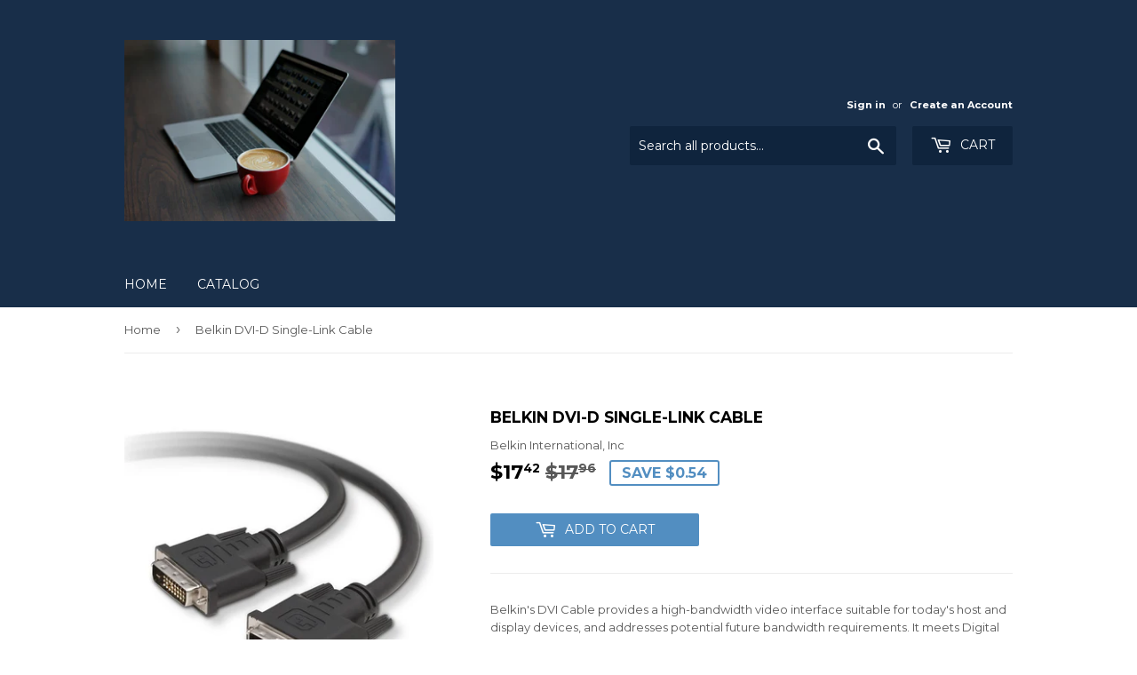

--- FILE ---
content_type: text/html; charset=utf-8
request_url: https://www.itoner.com/products/belkin-dvi-d-single-link-cable
body_size: 15489
content:
<!doctype html>
<!--[if lt IE 7]><html class="no-js lt-ie9 lt-ie8 lt-ie7" lang="en"> <![endif]-->
<!--[if IE 7]><html class="no-js lt-ie9 lt-ie8" lang="en"> <![endif]-->
<!--[if IE 8]><html class="no-js lt-ie9" lang="en"> <![endif]-->
<!--[if IE 9 ]><html class="ie9 no-js"> <![endif]-->
<!--[if (gt IE 9)|!(IE)]><!--> <html class="no-touch no-js"> <!--<![endif]-->
<head>
  <script>(function(H){H.className=H.className.replace(/\bno-js\b/,'js')})(document.documentElement)</script>
  <!-- Basic page needs ================================================== -->
  <meta charset="utf-8">
  <meta http-equiv="X-UA-Compatible" content="IE=edge,chrome=1">

  
  <link rel="shortcut icon" href="//www.itoner.com/cdn/shop/files/coding-on-laptop_32x32.jpg?v=1613795439" type="image/png" />
  

  <!-- Title and description ================================================== -->
  <title>
  Belkin DVI-D Single-Link Cable &ndash; www.itoner.com
  </title>


  
    <meta name="description" content="Belkin&#39;s DVI Cable provides a high-bandwidth video interface suitable for today&#39;s host and display devices, and addresses potential future bandwidth requirements. It meets Digital Display Working Group (DDWG) and Digital Visual Interface (DVI) standards, guaranteeing performance with all digital, flat-panel, liquid-cry">
  

  <!-- Product meta ================================================== -->
  <!-- /snippets/social-meta-tags.liquid -->




<meta property="og:site_name" content="www.itoner.com">
<meta property="og:url" content="https://www.itoner.com/products/belkin-dvi-d-single-link-cable">
<meta property="og:title" content="Belkin DVI-D Single-Link Cable">
<meta property="og:type" content="product">
<meta property="og:description" content="Belkin&#39;s DVI Cable provides a high-bandwidth video interface suitable for today&#39;s host and display devices, and addresses potential future bandwidth requirements. It meets Digital Display Working Group (DDWG) and Digital Visual Interface (DVI) standards, guaranteeing performance with all digital, flat-panel, liquid-cry">

  <meta property="og:price:amount" content="17.42">
  <meta property="og:price:currency" content="USD">

<meta property="og:image" content="http://www.itoner.com/cdn/shop/products/CESETS2503472_1200x1200.jpg?v=1631253979">
<meta property="og:image:secure_url" content="https://www.itoner.com/cdn/shop/products/CESETS2503472_1200x1200.jpg?v=1631253979">


<meta name="twitter:card" content="summary_large_image">
<meta name="twitter:title" content="Belkin DVI-D Single-Link Cable">
<meta name="twitter:description" content="Belkin&#39;s DVI Cable provides a high-bandwidth video interface suitable for today&#39;s host and display devices, and addresses potential future bandwidth requirements. It meets Digital Display Working Group (DDWG) and Digital Visual Interface (DVI) standards, guaranteeing performance with all digital, flat-panel, liquid-cry">


  <!-- Helpers ================================================== -->
  <link rel="canonical" href="https://www.itoner.com/products/belkin-dvi-d-single-link-cable">
  <meta name="viewport" content="width=device-width,initial-scale=1">

  <!-- CSS ================================================== -->
  <link href="//www.itoner.com/cdn/shop/t/3/assets/theme.scss.css?v=169721927374121229451698420685" rel="stylesheet" type="text/css" media="all" />
  
  
  
  <link href="//fonts.googleapis.com/css?family=Montserrat:400,700" rel="stylesheet" type="text/css" media="all" />


  


  



  <!-- Header hook for plugins ================================================== -->
  <script>window.performance && window.performance.mark && window.performance.mark('shopify.content_for_header.start');</script><meta name="facebook-domain-verification" content="0q7at9p0kgjtxs3voqh559m86vly8j">
<meta name="google-site-verification" content="B2kU_t_yYdnqf2AXZX6IITmk-kIv8Ld_8pSW6Ae8yuU">
<meta id="shopify-digital-wallet" name="shopify-digital-wallet" content="/26014690/digital_wallets/dialog">
<meta name="shopify-checkout-api-token" content="26492348cf588f920dd1c276290256b3">
<meta id="in-context-paypal-metadata" data-shop-id="26014690" data-venmo-supported="true" data-environment="production" data-locale="en_US" data-paypal-v4="true" data-currency="USD">
<link rel="alternate" type="application/json+oembed" href="https://www.itoner.com/products/belkin-dvi-d-single-link-cable.oembed">
<script async="async" src="/checkouts/internal/preloads.js?locale=en-US"></script>
<script id="shopify-features" type="application/json">{"accessToken":"26492348cf588f920dd1c276290256b3","betas":["rich-media-storefront-analytics"],"domain":"www.itoner.com","predictiveSearch":true,"shopId":26014690,"locale":"en"}</script>
<script>var Shopify = Shopify || {};
Shopify.shop = "www-itoner-com.myshopify.com";
Shopify.locale = "en";
Shopify.currency = {"active":"USD","rate":"1.0"};
Shopify.country = "US";
Shopify.theme = {"name":"Supply","id":14367490090,"schema_name":"Supply","schema_version":"2.8.0","theme_store_id":679,"role":"main"};
Shopify.theme.handle = "null";
Shopify.theme.style = {"id":null,"handle":null};
Shopify.cdnHost = "www.itoner.com/cdn";
Shopify.routes = Shopify.routes || {};
Shopify.routes.root = "/";</script>
<script type="module">!function(o){(o.Shopify=o.Shopify||{}).modules=!0}(window);</script>
<script>!function(o){function n(){var o=[];function n(){o.push(Array.prototype.slice.apply(arguments))}return n.q=o,n}var t=o.Shopify=o.Shopify||{};t.loadFeatures=n(),t.autoloadFeatures=n()}(window);</script>
<script id="shop-js-analytics" type="application/json">{"pageType":"product"}</script>
<script defer="defer" async type="module" src="//www.itoner.com/cdn/shopifycloud/shop-js/modules/v2/client.init-shop-cart-sync_BT-GjEfc.en.esm.js"></script>
<script defer="defer" async type="module" src="//www.itoner.com/cdn/shopifycloud/shop-js/modules/v2/chunk.common_D58fp_Oc.esm.js"></script>
<script defer="defer" async type="module" src="//www.itoner.com/cdn/shopifycloud/shop-js/modules/v2/chunk.modal_xMitdFEc.esm.js"></script>
<script type="module">
  await import("//www.itoner.com/cdn/shopifycloud/shop-js/modules/v2/client.init-shop-cart-sync_BT-GjEfc.en.esm.js");
await import("//www.itoner.com/cdn/shopifycloud/shop-js/modules/v2/chunk.common_D58fp_Oc.esm.js");
await import("//www.itoner.com/cdn/shopifycloud/shop-js/modules/v2/chunk.modal_xMitdFEc.esm.js");

  window.Shopify.SignInWithShop?.initShopCartSync?.({"fedCMEnabled":true,"windoidEnabled":true});

</script>
<script id="__st">var __st={"a":26014690,"offset":-28800,"reqid":"438cc804-3661-49f9-8d9c-a4f52c8d093a-1769096793","pageurl":"www.itoner.com\/products\/belkin-dvi-d-single-link-cable","u":"8ea203128c9d","p":"product","rtyp":"product","rid":6590662737975};</script>
<script>window.ShopifyPaypalV4VisibilityTracking = true;</script>
<script id="captcha-bootstrap">!function(){'use strict';const t='contact',e='account',n='new_comment',o=[[t,t],['blogs',n],['comments',n],[t,'customer']],c=[[e,'customer_login'],[e,'guest_login'],[e,'recover_customer_password'],[e,'create_customer']],r=t=>t.map((([t,e])=>`form[action*='/${t}']:not([data-nocaptcha='true']) input[name='form_type'][value='${e}']`)).join(','),a=t=>()=>t?[...document.querySelectorAll(t)].map((t=>t.form)):[];function s(){const t=[...o],e=r(t);return a(e)}const i='password',u='form_key',d=['recaptcha-v3-token','g-recaptcha-response','h-captcha-response',i],f=()=>{try{return window.sessionStorage}catch{return}},m='__shopify_v',_=t=>t.elements[u];function p(t,e,n=!1){try{const o=window.sessionStorage,c=JSON.parse(o.getItem(e)),{data:r}=function(t){const{data:e,action:n}=t;return t[m]||n?{data:e,action:n}:{data:t,action:n}}(c);for(const[e,n]of Object.entries(r))t.elements[e]&&(t.elements[e].value=n);n&&o.removeItem(e)}catch(o){console.error('form repopulation failed',{error:o})}}const l='form_type',E='cptcha';function T(t){t.dataset[E]=!0}const w=window,h=w.document,L='Shopify',v='ce_forms',y='captcha';let A=!1;((t,e)=>{const n=(g='f06e6c50-85a8-45c8-87d0-21a2b65856fe',I='https://cdn.shopify.com/shopifycloud/storefront-forms-hcaptcha/ce_storefront_forms_captcha_hcaptcha.v1.5.2.iife.js',D={infoText:'Protected by hCaptcha',privacyText:'Privacy',termsText:'Terms'},(t,e,n)=>{const o=w[L][v],c=o.bindForm;if(c)return c(t,g,e,D).then(n);var r;o.q.push([[t,g,e,D],n]),r=I,A||(h.body.append(Object.assign(h.createElement('script'),{id:'captcha-provider',async:!0,src:r})),A=!0)});var g,I,D;w[L]=w[L]||{},w[L][v]=w[L][v]||{},w[L][v].q=[],w[L][y]=w[L][y]||{},w[L][y].protect=function(t,e){n(t,void 0,e),T(t)},Object.freeze(w[L][y]),function(t,e,n,w,h,L){const[v,y,A,g]=function(t,e,n){const i=e?o:[],u=t?c:[],d=[...i,...u],f=r(d),m=r(i),_=r(d.filter((([t,e])=>n.includes(e))));return[a(f),a(m),a(_),s()]}(w,h,L),I=t=>{const e=t.target;return e instanceof HTMLFormElement?e:e&&e.form},D=t=>v().includes(t);t.addEventListener('submit',(t=>{const e=I(t);if(!e)return;const n=D(e)&&!e.dataset.hcaptchaBound&&!e.dataset.recaptchaBound,o=_(e),c=g().includes(e)&&(!o||!o.value);(n||c)&&t.preventDefault(),c&&!n&&(function(t){try{if(!f())return;!function(t){const e=f();if(!e)return;const n=_(t);if(!n)return;const o=n.value;o&&e.removeItem(o)}(t);const e=Array.from(Array(32),(()=>Math.random().toString(36)[2])).join('');!function(t,e){_(t)||t.append(Object.assign(document.createElement('input'),{type:'hidden',name:u})),t.elements[u].value=e}(t,e),function(t,e){const n=f();if(!n)return;const o=[...t.querySelectorAll(`input[type='${i}']`)].map((({name:t})=>t)),c=[...d,...o],r={};for(const[a,s]of new FormData(t).entries())c.includes(a)||(r[a]=s);n.setItem(e,JSON.stringify({[m]:1,action:t.action,data:r}))}(t,e)}catch(e){console.error('failed to persist form',e)}}(e),e.submit())}));const S=(t,e)=>{t&&!t.dataset[E]&&(n(t,e.some((e=>e===t))),T(t))};for(const o of['focusin','change'])t.addEventListener(o,(t=>{const e=I(t);D(e)&&S(e,y())}));const B=e.get('form_key'),M=e.get(l),P=B&&M;t.addEventListener('DOMContentLoaded',(()=>{const t=y();if(P)for(const e of t)e.elements[l].value===M&&p(e,B);[...new Set([...A(),...v().filter((t=>'true'===t.dataset.shopifyCaptcha))])].forEach((e=>S(e,t)))}))}(h,new URLSearchParams(w.location.search),n,t,e,['guest_login'])})(!0,!0)}();</script>
<script integrity="sha256-4kQ18oKyAcykRKYeNunJcIwy7WH5gtpwJnB7kiuLZ1E=" data-source-attribution="shopify.loadfeatures" defer="defer" src="//www.itoner.com/cdn/shopifycloud/storefront/assets/storefront/load_feature-a0a9edcb.js" crossorigin="anonymous"></script>
<script data-source-attribution="shopify.dynamic_checkout.dynamic.init">var Shopify=Shopify||{};Shopify.PaymentButton=Shopify.PaymentButton||{isStorefrontPortableWallets:!0,init:function(){window.Shopify.PaymentButton.init=function(){};var t=document.createElement("script");t.src="https://www.itoner.com/cdn/shopifycloud/portable-wallets/latest/portable-wallets.en.js",t.type="module",document.head.appendChild(t)}};
</script>
<script data-source-attribution="shopify.dynamic_checkout.buyer_consent">
  function portableWalletsHideBuyerConsent(e){var t=document.getElementById("shopify-buyer-consent"),n=document.getElementById("shopify-subscription-policy-button");t&&n&&(t.classList.add("hidden"),t.setAttribute("aria-hidden","true"),n.removeEventListener("click",e))}function portableWalletsShowBuyerConsent(e){var t=document.getElementById("shopify-buyer-consent"),n=document.getElementById("shopify-subscription-policy-button");t&&n&&(t.classList.remove("hidden"),t.removeAttribute("aria-hidden"),n.addEventListener("click",e))}window.Shopify?.PaymentButton&&(window.Shopify.PaymentButton.hideBuyerConsent=portableWalletsHideBuyerConsent,window.Shopify.PaymentButton.showBuyerConsent=portableWalletsShowBuyerConsent);
</script>
<script data-source-attribution="shopify.dynamic_checkout.cart.bootstrap">document.addEventListener("DOMContentLoaded",(function(){function t(){return document.querySelector("shopify-accelerated-checkout-cart, shopify-accelerated-checkout")}if(t())Shopify.PaymentButton.init();else{new MutationObserver((function(e,n){t()&&(Shopify.PaymentButton.init(),n.disconnect())})).observe(document.body,{childList:!0,subtree:!0})}}));
</script>
<link id="shopify-accelerated-checkout-styles" rel="stylesheet" media="screen" href="https://www.itoner.com/cdn/shopifycloud/portable-wallets/latest/accelerated-checkout-backwards-compat.css" crossorigin="anonymous">
<style id="shopify-accelerated-checkout-cart">
        #shopify-buyer-consent {
  margin-top: 1em;
  display: inline-block;
  width: 100%;
}

#shopify-buyer-consent.hidden {
  display: none;
}

#shopify-subscription-policy-button {
  background: none;
  border: none;
  padding: 0;
  text-decoration: underline;
  font-size: inherit;
  cursor: pointer;
}

#shopify-subscription-policy-button::before {
  box-shadow: none;
}

      </style>

<script>window.performance && window.performance.mark && window.performance.mark('shopify.content_for_header.end');</script>

  

<!--[if lt IE 9]>
<script src="//cdnjs.cloudflare.com/ajax/libs/html5shiv/3.7.2/html5shiv.min.js" type="text/javascript"></script>
<script src="//www.itoner.com/cdn/shop/t/3/assets/respond.min.js?v=228" type="text/javascript"></script>
<link href="//www.itoner.com/cdn/shop/t/3/assets/respond-proxy.html" id="respond-proxy" rel="respond-proxy" />
<link href="//www.itoner.com/search?q=3fdfbd96c8013b6e34f774daa9216b26" id="respond-redirect" rel="respond-redirect" />
<script src="//www.itoner.com/search?q=3fdfbd96c8013b6e34f774daa9216b26" type="text/javascript"></script>
<![endif]-->
<!--[if (lte IE 9) ]><script src="//www.itoner.com/cdn/shop/t/3/assets/match-media.min.js?v=228" type="text/javascript"></script><![endif]-->


  
  

  <script src="//www.itoner.com/cdn/shop/t/3/assets/jquery-2.2.3.min.js?v=58211863146907186831512173037" type="text/javascript"></script>

  <!--[if (gt IE 9)|!(IE)]><!--><script src="//www.itoner.com/cdn/shop/t/3/assets/lazysizes.min.js?v=8147953233334221341512173037" async="async"></script><!--<![endif]-->
  <!--[if lte IE 9]><script src="//www.itoner.com/cdn/shop/t/3/assets/lazysizes.min.js?v=8147953233334221341512173037"></script><![endif]-->

  <!--[if (gt IE 9)|!(IE)]><!--><script src="//www.itoner.com/cdn/shop/t/3/assets/vendor.js?v=36052345436231778671512173038" defer="defer"></script><!--<![endif]-->
  <!--[if lte IE 9]><script src="//www.itoner.com/cdn/shop/t/3/assets/vendor.js?v=36052345436231778671512173038"></script><![endif]-->

  <!--[if (gt IE 9)|!(IE)]><!--><script src="//www.itoner.com/cdn/shop/t/3/assets/theme.js?v=182731477262182038131512173042" defer="defer"></script><!--<![endif]-->
  <!--[if lte IE 9]><script src="//www.itoner.com/cdn/shop/t/3/assets/theme.js?v=182731477262182038131512173042"></script><![endif]-->


<link href="https://monorail-edge.shopifysvc.com" rel="dns-prefetch">
<script>(function(){if ("sendBeacon" in navigator && "performance" in window) {try {var session_token_from_headers = performance.getEntriesByType('navigation')[0].serverTiming.find(x => x.name == '_s').description;} catch {var session_token_from_headers = undefined;}var session_cookie_matches = document.cookie.match(/_shopify_s=([^;]*)/);var session_token_from_cookie = session_cookie_matches && session_cookie_matches.length === 2 ? session_cookie_matches[1] : "";var session_token = session_token_from_headers || session_token_from_cookie || "";function handle_abandonment_event(e) {var entries = performance.getEntries().filter(function(entry) {return /monorail-edge.shopifysvc.com/.test(entry.name);});if (!window.abandonment_tracked && entries.length === 0) {window.abandonment_tracked = true;var currentMs = Date.now();var navigation_start = performance.timing.navigationStart;var payload = {shop_id: 26014690,url: window.location.href,navigation_start,duration: currentMs - navigation_start,session_token,page_type: "product"};window.navigator.sendBeacon("https://monorail-edge.shopifysvc.com/v1/produce", JSON.stringify({schema_id: "online_store_buyer_site_abandonment/1.1",payload: payload,metadata: {event_created_at_ms: currentMs,event_sent_at_ms: currentMs}}));}}window.addEventListener('pagehide', handle_abandonment_event);}}());</script>
<script id="web-pixels-manager-setup">(function e(e,d,r,n,o){if(void 0===o&&(o={}),!Boolean(null===(a=null===(i=window.Shopify)||void 0===i?void 0:i.analytics)||void 0===a?void 0:a.replayQueue)){var i,a;window.Shopify=window.Shopify||{};var t=window.Shopify;t.analytics=t.analytics||{};var s=t.analytics;s.replayQueue=[],s.publish=function(e,d,r){return s.replayQueue.push([e,d,r]),!0};try{self.performance.mark("wpm:start")}catch(e){}var l=function(){var e={modern:/Edge?\/(1{2}[4-9]|1[2-9]\d|[2-9]\d{2}|\d{4,})\.\d+(\.\d+|)|Firefox\/(1{2}[4-9]|1[2-9]\d|[2-9]\d{2}|\d{4,})\.\d+(\.\d+|)|Chrom(ium|e)\/(9{2}|\d{3,})\.\d+(\.\d+|)|(Maci|X1{2}).+ Version\/(15\.\d+|(1[6-9]|[2-9]\d|\d{3,})\.\d+)([,.]\d+|)( \(\w+\)|)( Mobile\/\w+|) Safari\/|Chrome.+OPR\/(9{2}|\d{3,})\.\d+\.\d+|(CPU[ +]OS|iPhone[ +]OS|CPU[ +]iPhone|CPU IPhone OS|CPU iPad OS)[ +]+(15[._]\d+|(1[6-9]|[2-9]\d|\d{3,})[._]\d+)([._]\d+|)|Android:?[ /-](13[3-9]|1[4-9]\d|[2-9]\d{2}|\d{4,})(\.\d+|)(\.\d+|)|Android.+Firefox\/(13[5-9]|1[4-9]\d|[2-9]\d{2}|\d{4,})\.\d+(\.\d+|)|Android.+Chrom(ium|e)\/(13[3-9]|1[4-9]\d|[2-9]\d{2}|\d{4,})\.\d+(\.\d+|)|SamsungBrowser\/([2-9]\d|\d{3,})\.\d+/,legacy:/Edge?\/(1[6-9]|[2-9]\d|\d{3,})\.\d+(\.\d+|)|Firefox\/(5[4-9]|[6-9]\d|\d{3,})\.\d+(\.\d+|)|Chrom(ium|e)\/(5[1-9]|[6-9]\d|\d{3,})\.\d+(\.\d+|)([\d.]+$|.*Safari\/(?![\d.]+ Edge\/[\d.]+$))|(Maci|X1{2}).+ Version\/(10\.\d+|(1[1-9]|[2-9]\d|\d{3,})\.\d+)([,.]\d+|)( \(\w+\)|)( Mobile\/\w+|) Safari\/|Chrome.+OPR\/(3[89]|[4-9]\d|\d{3,})\.\d+\.\d+|(CPU[ +]OS|iPhone[ +]OS|CPU[ +]iPhone|CPU IPhone OS|CPU iPad OS)[ +]+(10[._]\d+|(1[1-9]|[2-9]\d|\d{3,})[._]\d+)([._]\d+|)|Android:?[ /-](13[3-9]|1[4-9]\d|[2-9]\d{2}|\d{4,})(\.\d+|)(\.\d+|)|Mobile Safari.+OPR\/([89]\d|\d{3,})\.\d+\.\d+|Android.+Firefox\/(13[5-9]|1[4-9]\d|[2-9]\d{2}|\d{4,})\.\d+(\.\d+|)|Android.+Chrom(ium|e)\/(13[3-9]|1[4-9]\d|[2-9]\d{2}|\d{4,})\.\d+(\.\d+|)|Android.+(UC? ?Browser|UCWEB|U3)[ /]?(15\.([5-9]|\d{2,})|(1[6-9]|[2-9]\d|\d{3,})\.\d+)\.\d+|SamsungBrowser\/(5\.\d+|([6-9]|\d{2,})\.\d+)|Android.+MQ{2}Browser\/(14(\.(9|\d{2,})|)|(1[5-9]|[2-9]\d|\d{3,})(\.\d+|))(\.\d+|)|K[Aa][Ii]OS\/(3\.\d+|([4-9]|\d{2,})\.\d+)(\.\d+|)/},d=e.modern,r=e.legacy,n=navigator.userAgent;return n.match(d)?"modern":n.match(r)?"legacy":"unknown"}(),u="modern"===l?"modern":"legacy",c=(null!=n?n:{modern:"",legacy:""})[u],f=function(e){return[e.baseUrl,"/wpm","/b",e.hashVersion,"modern"===e.buildTarget?"m":"l",".js"].join("")}({baseUrl:d,hashVersion:r,buildTarget:u}),m=function(e){var d=e.version,r=e.bundleTarget,n=e.surface,o=e.pageUrl,i=e.monorailEndpoint;return{emit:function(e){var a=e.status,t=e.errorMsg,s=(new Date).getTime(),l=JSON.stringify({metadata:{event_sent_at_ms:s},events:[{schema_id:"web_pixels_manager_load/3.1",payload:{version:d,bundle_target:r,page_url:o,status:a,surface:n,error_msg:t},metadata:{event_created_at_ms:s}}]});if(!i)return console&&console.warn&&console.warn("[Web Pixels Manager] No Monorail endpoint provided, skipping logging."),!1;try{return self.navigator.sendBeacon.bind(self.navigator)(i,l)}catch(e){}var u=new XMLHttpRequest;try{return u.open("POST",i,!0),u.setRequestHeader("Content-Type","text/plain"),u.send(l),!0}catch(e){return console&&console.warn&&console.warn("[Web Pixels Manager] Got an unhandled error while logging to Monorail."),!1}}}}({version:r,bundleTarget:l,surface:e.surface,pageUrl:self.location.href,monorailEndpoint:e.monorailEndpoint});try{o.browserTarget=l,function(e){var d=e.src,r=e.async,n=void 0===r||r,o=e.onload,i=e.onerror,a=e.sri,t=e.scriptDataAttributes,s=void 0===t?{}:t,l=document.createElement("script"),u=document.querySelector("head"),c=document.querySelector("body");if(l.async=n,l.src=d,a&&(l.integrity=a,l.crossOrigin="anonymous"),s)for(var f in s)if(Object.prototype.hasOwnProperty.call(s,f))try{l.dataset[f]=s[f]}catch(e){}if(o&&l.addEventListener("load",o),i&&l.addEventListener("error",i),u)u.appendChild(l);else{if(!c)throw new Error("Did not find a head or body element to append the script");c.appendChild(l)}}({src:f,async:!0,onload:function(){if(!function(){var e,d;return Boolean(null===(d=null===(e=window.Shopify)||void 0===e?void 0:e.analytics)||void 0===d?void 0:d.initialized)}()){var d=window.webPixelsManager.init(e)||void 0;if(d){var r=window.Shopify.analytics;r.replayQueue.forEach((function(e){var r=e[0],n=e[1],o=e[2];d.publishCustomEvent(r,n,o)})),r.replayQueue=[],r.publish=d.publishCustomEvent,r.visitor=d.visitor,r.initialized=!0}}},onerror:function(){return m.emit({status:"failed",errorMsg:"".concat(f," has failed to load")})},sri:function(e){var d=/^sha384-[A-Za-z0-9+/=]+$/;return"string"==typeof e&&d.test(e)}(c)?c:"",scriptDataAttributes:o}),m.emit({status:"loading"})}catch(e){m.emit({status:"failed",errorMsg:(null==e?void 0:e.message)||"Unknown error"})}}})({shopId: 26014690,storefrontBaseUrl: "https://www.itoner.com",extensionsBaseUrl: "https://extensions.shopifycdn.com/cdn/shopifycloud/web-pixels-manager",monorailEndpoint: "https://monorail-edge.shopifysvc.com/unstable/produce_batch",surface: "storefront-renderer",enabledBetaFlags: ["2dca8a86"],webPixelsConfigList: [{"id":"404750391","configuration":"{\"config\":\"{\\\"pixel_id\\\":\\\"GT-5D47THK\\\",\\\"target_country\\\":\\\"US\\\",\\\"gtag_events\\\":[{\\\"type\\\":\\\"purchase\\\",\\\"action_label\\\":\\\"MC-DQX6ZC7T16\\\"},{\\\"type\\\":\\\"page_view\\\",\\\"action_label\\\":\\\"MC-DQX6ZC7T16\\\"},{\\\"type\\\":\\\"view_item\\\",\\\"action_label\\\":\\\"MC-DQX6ZC7T16\\\"}],\\\"enable_monitoring_mode\\\":false}\"}","eventPayloadVersion":"v1","runtimeContext":"OPEN","scriptVersion":"b2a88bafab3e21179ed38636efcd8a93","type":"APP","apiClientId":1780363,"privacyPurposes":[],"dataSharingAdjustments":{"protectedCustomerApprovalScopes":["read_customer_address","read_customer_email","read_customer_name","read_customer_personal_data","read_customer_phone"]}},{"id":"74645559","eventPayloadVersion":"v1","runtimeContext":"LAX","scriptVersion":"1","type":"CUSTOM","privacyPurposes":["ANALYTICS"],"name":"Google Analytics tag (migrated)"},{"id":"shopify-app-pixel","configuration":"{}","eventPayloadVersion":"v1","runtimeContext":"STRICT","scriptVersion":"0450","apiClientId":"shopify-pixel","type":"APP","privacyPurposes":["ANALYTICS","MARKETING"]},{"id":"shopify-custom-pixel","eventPayloadVersion":"v1","runtimeContext":"LAX","scriptVersion":"0450","apiClientId":"shopify-pixel","type":"CUSTOM","privacyPurposes":["ANALYTICS","MARKETING"]}],isMerchantRequest: false,initData: {"shop":{"name":"www.itoner.com","paymentSettings":{"currencyCode":"USD"},"myshopifyDomain":"www-itoner-com.myshopify.com","countryCode":"US","storefrontUrl":"https:\/\/www.itoner.com"},"customer":null,"cart":null,"checkout":null,"productVariants":[{"price":{"amount":17.42,"currencyCode":"USD"},"product":{"title":"Belkin DVI-D Single-Link Cable","vendor":"Belkin International, Inc","id":"6590662737975","untranslatedTitle":"Belkin DVI-D Single-Link Cable","url":"\/products\/belkin-dvi-d-single-link-cable","type":"Hardware Connectivity"},"id":"39470135967799","image":{"src":"\/\/www.itoner.com\/cdn\/shop\/products\/CESETS2503472.jpg?v=1631253979"},"sku":"CESETS2503472","title":"Default Title","untranslatedTitle":"Default Title"}],"purchasingCompany":null},},"https://www.itoner.com/cdn","fcfee988w5aeb613cpc8e4bc33m6693e112",{"modern":"","legacy":""},{"shopId":"26014690","storefrontBaseUrl":"https:\/\/www.itoner.com","extensionBaseUrl":"https:\/\/extensions.shopifycdn.com\/cdn\/shopifycloud\/web-pixels-manager","surface":"storefront-renderer","enabledBetaFlags":"[\"2dca8a86\"]","isMerchantRequest":"false","hashVersion":"fcfee988w5aeb613cpc8e4bc33m6693e112","publish":"custom","events":"[[\"page_viewed\",{}],[\"product_viewed\",{\"productVariant\":{\"price\":{\"amount\":17.42,\"currencyCode\":\"USD\"},\"product\":{\"title\":\"Belkin DVI-D Single-Link Cable\",\"vendor\":\"Belkin International, Inc\",\"id\":\"6590662737975\",\"untranslatedTitle\":\"Belkin DVI-D Single-Link Cable\",\"url\":\"\/products\/belkin-dvi-d-single-link-cable\",\"type\":\"Hardware Connectivity\"},\"id\":\"39470135967799\",\"image\":{\"src\":\"\/\/www.itoner.com\/cdn\/shop\/products\/CESETS2503472.jpg?v=1631253979\"},\"sku\":\"CESETS2503472\",\"title\":\"Default Title\",\"untranslatedTitle\":\"Default Title\"}}]]"});</script><script>
  window.ShopifyAnalytics = window.ShopifyAnalytics || {};
  window.ShopifyAnalytics.meta = window.ShopifyAnalytics.meta || {};
  window.ShopifyAnalytics.meta.currency = 'USD';
  var meta = {"product":{"id":6590662737975,"gid":"gid:\/\/shopify\/Product\/6590662737975","vendor":"Belkin International, Inc","type":"Hardware Connectivity","handle":"belkin-dvi-d-single-link-cable","variants":[{"id":39470135967799,"price":1742,"name":"Belkin DVI-D Single-Link Cable","public_title":null,"sku":"CESETS2503472"}],"remote":false},"page":{"pageType":"product","resourceType":"product","resourceId":6590662737975,"requestId":"438cc804-3661-49f9-8d9c-a4f52c8d093a-1769096793"}};
  for (var attr in meta) {
    window.ShopifyAnalytics.meta[attr] = meta[attr];
  }
</script>
<script class="analytics">
  (function () {
    var customDocumentWrite = function(content) {
      var jquery = null;

      if (window.jQuery) {
        jquery = window.jQuery;
      } else if (window.Checkout && window.Checkout.$) {
        jquery = window.Checkout.$;
      }

      if (jquery) {
        jquery('body').append(content);
      }
    };

    var hasLoggedConversion = function(token) {
      if (token) {
        return document.cookie.indexOf('loggedConversion=' + token) !== -1;
      }
      return false;
    }

    var setCookieIfConversion = function(token) {
      if (token) {
        var twoMonthsFromNow = new Date(Date.now());
        twoMonthsFromNow.setMonth(twoMonthsFromNow.getMonth() + 2);

        document.cookie = 'loggedConversion=' + token + '; expires=' + twoMonthsFromNow;
      }
    }

    var trekkie = window.ShopifyAnalytics.lib = window.trekkie = window.trekkie || [];
    if (trekkie.integrations) {
      return;
    }
    trekkie.methods = [
      'identify',
      'page',
      'ready',
      'track',
      'trackForm',
      'trackLink'
    ];
    trekkie.factory = function(method) {
      return function() {
        var args = Array.prototype.slice.call(arguments);
        args.unshift(method);
        trekkie.push(args);
        return trekkie;
      };
    };
    for (var i = 0; i < trekkie.methods.length; i++) {
      var key = trekkie.methods[i];
      trekkie[key] = trekkie.factory(key);
    }
    trekkie.load = function(config) {
      trekkie.config = config || {};
      trekkie.config.initialDocumentCookie = document.cookie;
      var first = document.getElementsByTagName('script')[0];
      var script = document.createElement('script');
      script.type = 'text/javascript';
      script.onerror = function(e) {
        var scriptFallback = document.createElement('script');
        scriptFallback.type = 'text/javascript';
        scriptFallback.onerror = function(error) {
                var Monorail = {
      produce: function produce(monorailDomain, schemaId, payload) {
        var currentMs = new Date().getTime();
        var event = {
          schema_id: schemaId,
          payload: payload,
          metadata: {
            event_created_at_ms: currentMs,
            event_sent_at_ms: currentMs
          }
        };
        return Monorail.sendRequest("https://" + monorailDomain + "/v1/produce", JSON.stringify(event));
      },
      sendRequest: function sendRequest(endpointUrl, payload) {
        // Try the sendBeacon API
        if (window && window.navigator && typeof window.navigator.sendBeacon === 'function' && typeof window.Blob === 'function' && !Monorail.isIos12()) {
          var blobData = new window.Blob([payload], {
            type: 'text/plain'
          });

          if (window.navigator.sendBeacon(endpointUrl, blobData)) {
            return true;
          } // sendBeacon was not successful

        } // XHR beacon

        var xhr = new XMLHttpRequest();

        try {
          xhr.open('POST', endpointUrl);
          xhr.setRequestHeader('Content-Type', 'text/plain');
          xhr.send(payload);
        } catch (e) {
          console.log(e);
        }

        return false;
      },
      isIos12: function isIos12() {
        return window.navigator.userAgent.lastIndexOf('iPhone; CPU iPhone OS 12_') !== -1 || window.navigator.userAgent.lastIndexOf('iPad; CPU OS 12_') !== -1;
      }
    };
    Monorail.produce('monorail-edge.shopifysvc.com',
      'trekkie_storefront_load_errors/1.1',
      {shop_id: 26014690,
      theme_id: 14367490090,
      app_name: "storefront",
      context_url: window.location.href,
      source_url: "//www.itoner.com/cdn/s/trekkie.storefront.1bbfab421998800ff09850b62e84b8915387986d.min.js"});

        };
        scriptFallback.async = true;
        scriptFallback.src = '//www.itoner.com/cdn/s/trekkie.storefront.1bbfab421998800ff09850b62e84b8915387986d.min.js';
        first.parentNode.insertBefore(scriptFallback, first);
      };
      script.async = true;
      script.src = '//www.itoner.com/cdn/s/trekkie.storefront.1bbfab421998800ff09850b62e84b8915387986d.min.js';
      first.parentNode.insertBefore(script, first);
    };
    trekkie.load(
      {"Trekkie":{"appName":"storefront","development":false,"defaultAttributes":{"shopId":26014690,"isMerchantRequest":null,"themeId":14367490090,"themeCityHash":"6803585498419548907","contentLanguage":"en","currency":"USD","eventMetadataId":"f77c4486-07d3-412a-8e04-ae6daafc1e2b"},"isServerSideCookieWritingEnabled":true,"monorailRegion":"shop_domain","enabledBetaFlags":["65f19447"]},"Session Attribution":{},"S2S":{"facebookCapiEnabled":true,"source":"trekkie-storefront-renderer","apiClientId":580111}}
    );

    var loaded = false;
    trekkie.ready(function() {
      if (loaded) return;
      loaded = true;

      window.ShopifyAnalytics.lib = window.trekkie;

      var originalDocumentWrite = document.write;
      document.write = customDocumentWrite;
      try { window.ShopifyAnalytics.merchantGoogleAnalytics.call(this); } catch(error) {};
      document.write = originalDocumentWrite;

      window.ShopifyAnalytics.lib.page(null,{"pageType":"product","resourceType":"product","resourceId":6590662737975,"requestId":"438cc804-3661-49f9-8d9c-a4f52c8d093a-1769096793","shopifyEmitted":true});

      var match = window.location.pathname.match(/checkouts\/(.+)\/(thank_you|post_purchase)/)
      var token = match? match[1]: undefined;
      if (!hasLoggedConversion(token)) {
        setCookieIfConversion(token);
        window.ShopifyAnalytics.lib.track("Viewed Product",{"currency":"USD","variantId":39470135967799,"productId":6590662737975,"productGid":"gid:\/\/shopify\/Product\/6590662737975","name":"Belkin DVI-D Single-Link Cable","price":"17.42","sku":"CESETS2503472","brand":"Belkin International, Inc","variant":null,"category":"Hardware Connectivity","nonInteraction":true,"remote":false},undefined,undefined,{"shopifyEmitted":true});
      window.ShopifyAnalytics.lib.track("monorail:\/\/trekkie_storefront_viewed_product\/1.1",{"currency":"USD","variantId":39470135967799,"productId":6590662737975,"productGid":"gid:\/\/shopify\/Product\/6590662737975","name":"Belkin DVI-D Single-Link Cable","price":"17.42","sku":"CESETS2503472","brand":"Belkin International, Inc","variant":null,"category":"Hardware Connectivity","nonInteraction":true,"remote":false,"referer":"https:\/\/www.itoner.com\/products\/belkin-dvi-d-single-link-cable"});
      }
    });


        var eventsListenerScript = document.createElement('script');
        eventsListenerScript.async = true;
        eventsListenerScript.src = "//www.itoner.com/cdn/shopifycloud/storefront/assets/shop_events_listener-3da45d37.js";
        document.getElementsByTagName('head')[0].appendChild(eventsListenerScript);

})();</script>
  <script>
  if (!window.ga || (window.ga && typeof window.ga !== 'function')) {
    window.ga = function ga() {
      (window.ga.q = window.ga.q || []).push(arguments);
      if (window.Shopify && window.Shopify.analytics && typeof window.Shopify.analytics.publish === 'function') {
        window.Shopify.analytics.publish("ga_stub_called", {}, {sendTo: "google_osp_migration"});
      }
      console.error("Shopify's Google Analytics stub called with:", Array.from(arguments), "\nSee https://help.shopify.com/manual/promoting-marketing/pixels/pixel-migration#google for more information.");
    };
    if (window.Shopify && window.Shopify.analytics && typeof window.Shopify.analytics.publish === 'function') {
      window.Shopify.analytics.publish("ga_stub_initialized", {}, {sendTo: "google_osp_migration"});
    }
  }
</script>
<script
  defer
  src="https://www.itoner.com/cdn/shopifycloud/perf-kit/shopify-perf-kit-3.0.4.min.js"
  data-application="storefront-renderer"
  data-shop-id="26014690"
  data-render-region="gcp-us-central1"
  data-page-type="product"
  data-theme-instance-id="14367490090"
  data-theme-name="Supply"
  data-theme-version="2.8.0"
  data-monorail-region="shop_domain"
  data-resource-timing-sampling-rate="10"
  data-shs="true"
  data-shs-beacon="true"
  data-shs-export-with-fetch="true"
  data-shs-logs-sample-rate="1"
  data-shs-beacon-endpoint="https://www.itoner.com/api/collect"
></script>
</head>

<body id="belkin-dvi-d-single-link-cable" class="template-product" >

  <div id="shopify-section-header" class="shopify-section header-section"><header class="site-header" role="banner" data-section-id="header" data-section-type="header-section">
  <div class="wrapper">

    <div class="grid--full">
      <div class="grid-item large--one-half">
        
          <div class="h1 header-logo" itemscope itemtype="http://schema.org/Organization">
        
          
          

          <a href="/" itemprop="url">
            <div class="lazyload__image-wrapper no-js" style="max-width:305px;">
              <div style="padding-top:66.83168316831684%;">
                <img class="lazyload js"
                  data-src="//www.itoner.com/cdn/shop/files/laptop-coffee_{width}x.jpg?v=1613575318"
                  data-widths="[180, 360, 540, 720, 900, 1080, 1296, 1512, 1728, 2048]"
                  data-aspectratio="1.4962962962962962"
                  data-sizes="auto"
                  alt="www.itoner.com"
                  style="width:305px;">
              </div>
            </div>
            <noscript>
              
              <img src="//www.itoner.com/cdn/shop/files/laptop-coffee_305x.jpg?v=1613575318"
                srcset="//www.itoner.com/cdn/shop/files/laptop-coffee_305x.jpg?v=1613575318 1x, //www.itoner.com/cdn/shop/files/laptop-coffee_305x@2x.jpg?v=1613575318 2x"
                alt="www.itoner.com"
                itemprop="logo"
                style="max-width:305px;">
            </noscript>
          </a>
          
        
          </div>
        
      </div>

      <div class="grid-item large--one-half text-center large--text-right">
        
          <div class="site-header--text-links">
            

            
              <span class="site-header--meta-links medium-down--hide">
                
                  <a href="/account/login" id="customer_login_link">Sign in</a>
                  <span class="site-header--spacer">or</span>
                  <a href="/account/register" id="customer_register_link">Create an Account</a>
                
              </span>
            
          </div>

          <br class="medium-down--hide">
        

        <form action="/search" method="get" class="search-bar" role="search">
  <input type="hidden" name="type" value="product">

  <input type="search" name="q" value="" placeholder="Search all products..." aria-label="Search all products...">
  <button type="submit" class="search-bar--submit icon-fallback-text">
    <span class="icon icon-search" aria-hidden="true"></span>
    <span class="fallback-text">Search</span>
  </button>
</form>


        <a href="/cart" class="header-cart-btn cart-toggle">
          <span class="icon icon-cart"></span>
          Cart <span class="cart-count cart-badge--desktop hidden-count">0</span>
        </a>
      </div>
    </div>

  </div>
</header>

<nav class="nav-bar" role="navigation">
  <div class="wrapper">
    <form action="/search" method="get" class="search-bar" role="search">
  <input type="hidden" name="type" value="product">

  <input type="search" name="q" value="" placeholder="Search all products..." aria-label="Search all products...">
  <button type="submit" class="search-bar--submit icon-fallback-text">
    <span class="icon icon-search" aria-hidden="true"></span>
    <span class="fallback-text">Search</span>
  </button>
</form>

    <ul class="site-nav" id="accessibleNav">
  
  
    
    
      <li >
        <a href="/">Home</a>
      </li>
    
  
    
    
      <li >
        <a href="/collections/all">Catalog</a>
      </li>
    
  

  
    
      <li class="customer-navlink large--hide"><a href="/account/login" id="customer_login_link">Sign in</a></li>
      <li class="customer-navlink large--hide"><a href="/account/register" id="customer_register_link">Create an Account</a></li>
    
  
</ul>

  </div>
</nav>

<div id="mobileNavBar">
  <div class="display-table-cell">
    <a class="menu-toggle mobileNavBar-link"><span class="icon icon-hamburger"></span>Menu</a>
  </div>
  <div class="display-table-cell">
    <a href="/cart" class="cart-toggle mobileNavBar-link">
      <span class="icon icon-cart"></span>
      Cart <span class="cart-count hidden-count">0</span>
    </a>
  </div>
</div>


</div>

  <main class="wrapper main-content" role="main">

    

<div id="shopify-section-product-template" class="shopify-section product-template-section"><div id="ProductSection" data-section-id="product-template" data-section-type="product-template" data-zoom-toggle="zoom-in" data-zoom-enabled="true" data-related-enabled="" data-social-sharing="" data-show-compare-at-price="true" data-stock="false" data-incoming-transfer="false" data-ajax-cart-method="modal">





<nav class="breadcrumb" role="navigation" aria-label="breadcrumbs">
  <a href="/" title="Back to the frontpage">Home</a>

  

    
    <span class="divider" aria-hidden="true">&rsaquo;</span>
    <span class="breadcrumb--truncate">Belkin DVI-D Single-Link Cable</span>

  
</nav>







<div class="grid" itemscope itemtype="http://schema.org/Product">
  <meta itemprop="url" content="https://www.itoner.com/products/belkin-dvi-d-single-link-cable">
  <meta itemprop="image" content="//www.itoner.com/cdn/shop/products/CESETS2503472_grande.jpg?v=1631253979">

  <div class="grid-item large--two-fifths">
    <div class="grid">
      <div class="grid-item large--eleven-twelfths text-center">
        <div class="product-photo-container" id="productPhotoContainer-product-template">
          
          
            
            

            <div class="lazyload__image-wrapper no-js product__image-wrapper" id="productPhotoWrapper-product-template-28460538789943" style="padding-top:100.0%;" data-image-id="28460538789943"><img id="productPhotoImg-product-template-28460538789943"
                  
                  src="//www.itoner.com/cdn/shop/products/CESETS2503472_300x300.jpg?v=1631253979"
                  
                  class="lazyload no-js lazypreload"
                  data-src="//www.itoner.com/cdn/shop/products/CESETS2503472_{width}x.jpg?v=1631253979"
                  data-widths="[180, 360, 540, 720, 900, 1080, 1296, 1512, 1728, 2048]"
                  data-aspectratio="1.0"
                  data-sizes="auto"
                  alt="Belkin DVI-D Single-Link Cable"
                   data-zoom="//www.itoner.com/cdn/shop/products/CESETS2503472_1024x1024@2x.jpg?v=1631253979">
            </div>
            
              <noscript>
                <img src="//www.itoner.com/cdn/shop/products/CESETS2503472_580x.jpg?v=1631253979"
                  srcset="//www.itoner.com/cdn/shop/products/CESETS2503472_580x.jpg?v=1631253979 1x, //www.itoner.com/cdn/shop/products/CESETS2503472_580x@2x.jpg?v=1631253979 2x"
                  alt="Belkin DVI-D Single-Link Cable" style="opacity:1;">
              </noscript>
            
          
        </div>

        

      </div>
    </div>
  </div>

  <div class="grid-item large--three-fifths">

    <h1 class="h2" itemprop="name">Belkin DVI-D Single-Link Cable</h1>

    
      <p class="product-meta" itemprop="brand">Belkin International, Inc</p>
    

    <div itemprop="offers" itemscope itemtype="http://schema.org/Offer">

      

      <meta itemprop="priceCurrency" content="USD">
      <meta itemprop="price" content="17.42">

      <ul class="inline-list product-meta">
        <li>
          <span id="productPrice-product-template" class="h1">
            





<small aria-hidden="true">$17<sup>42</sup></small>
<span class="visually-hidden">$17.42</span>

          </span>
        </li>
        
        <li>
          <span id="comparePrice-product-template" class="sale-tag large">
            
            
            





Save $0.54



          </span>
        </li>
        
        
          <li class="product-meta--review">
            <span class="shopify-product-reviews-badge" data-id="6590662737975"></span>
          </li>
        
      </ul>

      <hr id="variantBreak" class="hr--clear hr--small">

      <link itemprop="availability" href="http://schema.org/InStock">

      <form action="/cart/add" method="post" enctype="multipart/form-data" id="addToCartForm-product-template">
        <select name="id" id="productSelect-product-template" class="product-variants product-variants-product-template">
          
            

              <option  selected="selected"  data-sku="CESETS2503472" value="39470135967799">Default Title - $17.42 USD</option>

            
          
        </select>

        

        <button type="submit" name="add" id="addToCart-product-template" class="btn btn--wide">
          <span class="icon icon-cart"></span>
          <span id="addToCartText-product-template">Add to Cart</span>
        </button>

        

        

      </form>

      <hr>

    </div>

    <div class="product-description rte" itemprop="description">
      <p>Belkin's DVI Cable provides a high-bandwidth video interface suitable for today's host and display devices, and addresses potential future bandwidth requirements. It meets Digital Display Working Group (DDWG) and Digital Visual Interface (DVI) standards, guaranteeing performance with all digital, flat-panel, liquid-crystal displays. Featuring a DVI digital single-link format, this Cable delivers high-speed digital transmission.</p><br><ul>
<li>Provides maximum conductivity with no data loss through gold-plated copper contacts</li>
<li>Ensures compliance with FCC requirements with double-shielding</li>
<li>Helps meet FCC requirements on electromagnetic/radio frequency interference (EMI/RFI) with undermold shield</li>
<li>Allows high-speed, single-link digital signaling</li>
<li>Features hot-plug detection and compatibility with PC and Mac computers</li>
<li>Delivers signal faster and stronger than a standard monitor cable</li>
<li>Works with virtually any digital, flat-panel, liquid-crystal display</li>
</ul>
    </div>

    
      



<div class="social-sharing is-normal" data-permalink="https://www.itoner.com/products/belkin-dvi-d-single-link-cable">

  
    <a target="_blank" href="//www.facebook.com/sharer.php?u=https://www.itoner.com/products/belkin-dvi-d-single-link-cable" class="share-facebook" title="Share on Facebook">
      <span class="icon icon-facebook" aria-hidden="true"></span>
      <span class="share-title" aria-hidden="true">Share</span>
      <span class="visually-hidden">Share on Facebook</span>
    </a>
  

  
    <a target="_blank" href="//twitter.com/share?text=Belkin%20DVI-D%20Single-Link%20Cable&amp;url=https://www.itoner.com/products/belkin-dvi-d-single-link-cable&amp;source=webclient" class="share-twitter" title="Tweet on Twitter">
      <span class="icon icon-twitter" aria-hidden="true"></span>
      <span class="share-title" aria-hidden="true">Tweet</span>
      <span class="visually-hidden">Tweet on Twitter</span>
    </a>
  

  

    
      <a target="_blank" href="//pinterest.com/pin/create/button/?url=https://www.itoner.com/products/belkin-dvi-d-single-link-cable&amp;media=http://www.itoner.com/cdn/shop/products/CESETS2503472_1024x1024.jpg?v=1631253979&amp;description=Belkin%20DVI-D%20Single-Link%20Cable" class="share-pinterest" title="Pin on Pinterest">
        <span class="icon icon-pinterest" aria-hidden="true"></span>
        <span class="share-title" aria-hidden="true">Pin it</span>
        <span class="visually-hidden">Pin on Pinterest</span>
      </a>
    

  

</div>

    

  </div>
</div>


  
  





  <hr>
  <h2 class="h1">We Also Recommend</h2>
  <div class="grid-uniform">
    
    
    
      
        
          











<div class="grid-item large--one-fifth medium--one-third small--one-half on-sale">

  <a href="/collections/hardware-connectivity/products/belkin-fiber-optic-duplex-patch-cable-40" class="product-grid-item">
    <div class="product-grid-image">
      <div class="product-grid-image--centered">
        
        
        
        
        
<div id="productImageWrapper-28460563791927" class="lazyload__image-wrapper no-js" style="padding-top:100.0%;">
            <img id="productFeaturedImage-product-template--28460563791927"
              class="lazyload no-js productImage--28460563791927"
              data-src="//www.itoner.com/cdn/shop/products/CESETS2665929_{width}x.jpg?v=1631254872"
              data-widths="[125, 180, 360, 540, 720, 900, 1080, 1296, 1512, 1728, 2048]"
              data-aspectratio="1.0"
              data-sizes="auto"
              alt="Belkin Fiber Optic Duplex Patch Cable"
              >
          </div>
          <noscript>
           <img src="//www.itoner.com/cdn/shop/products/CESETS2665929_580x.jpg?v=1631254872"
             srcset="//www.itoner.com/cdn/shop/products/CESETS2665929_580x.jpg?v=1631254872 1x, //www.itoner.com/cdn/shop/products/CESETS2665929_580x@2x.jpg?v=1631254872 2x"
             alt="Belkin Fiber Optic Duplex Patch Cable" style="opacity:1;">
         </noscript>
        
        
      </div>
    </div>

    <p>Belkin Fiber Optic Duplex Patch Cable</p>

    <div class="product-item--price">
      <span class="h1 medium--left">
        
          <span class="visually-hidden">Sale price</span>
        
        





<small aria-hidden="true">$29<sup>99</sup></small>
<span class="visually-hidden">$29.99</span>

        
          <small>
            <s>
              <span class="visually-hidden">Regular price</span>
              





<small aria-hidden="true">$35<sup>99</sup></small>
<span class="visually-hidden">$35.99</span>

            </s>
          </small>
        
      </span>

      
        <span class="sale-tag medium--right has-reviews">
          
          
          





Save $6



        </span>
      
    </div>

    
      <span class="shopify-product-reviews-badge" data-id="6590675320887"></span>
    
  </a>

</div>

        
      
    
      
        
          











<div class="grid-item large--one-fifth medium--one-third small--one-half on-sale">

  <a href="/collections/hardware-connectivity/products/startech-com-9-pin-serial-to-10-pin-header-slot-plate-serial-panel-db-9-m-10-pin-idc-f-41-cm" class="product-grid-item">
    <div class="product-grid-image">
      <div class="product-grid-image--centered">
        
        
        
        
        
<div id="productImageWrapper-28460563136567" class="lazyload__image-wrapper no-js" style="padding-top:100.0%;">
            <img id="productFeaturedImage-product-template--28460563136567"
              class="lazyload no-js productImage--28460563136567"
              data-src="//www.itoner.com/cdn/shop/products/CESETS2658818_{width}x.jpg?v=1631254842"
              data-widths="[125, 180, 360, 540, 720, 900, 1080, 1296, 1512, 1728, 2048]"
              data-aspectratio="1.0"
              data-sizes="auto"
              alt="StarTech.com 9-pin Serial to 10-pin Header Slot Plate - Serial panel - DB-9 (M) - 10 pin IDC (F) - 41 cm"
              >
          </div>
          <noscript>
           <img src="//www.itoner.com/cdn/shop/products/CESETS2658818_580x.jpg?v=1631254842"
             srcset="//www.itoner.com/cdn/shop/products/CESETS2658818_580x.jpg?v=1631254842 1x, //www.itoner.com/cdn/shop/products/CESETS2658818_580x@2x.jpg?v=1631254842 2x"
             alt="StarTech.com 9-pin Serial to 10-pin Header Slot Plate - Serial panel - DB-9 (M) - 10 pin IDC (F) - 41 cm" style="opacity:1;">
         </noscript>
        
        
      </div>
    </div>

    <p>StarTech.com 9-pin Serial to 10-pin Header Slot Plate - Serial panel - DB-9 (M) - 10 pin IDC (F) - 41 cm</p>

    <div class="product-item--price">
      <span class="h1 medium--left">
        
          <span class="visually-hidden">Sale price</span>
        
        





<small aria-hidden="true">$16<sup>42</sup></small>
<span class="visually-hidden">$16.42</span>

        
          <small>
            <s>
              <span class="visually-hidden">Regular price</span>
              





<small aria-hidden="true">$16<sup>44</sup></small>
<span class="visually-hidden">$16.44</span>

            </s>
          </small>
        
      </span>

      
        <span class="sale-tag medium--right has-reviews">
          
          
          





Save $0.02



        </span>
      
    </div>

    
      <span class="shopify-product-reviews-badge" data-id="6590674894903"></span>
    
  </a>

</div>

        
      
    
      
        
          











<div class="grid-item large--one-fifth medium--one-third small--one-half on-sale">

  <a href="/collections/hardware-connectivity/products/startech-com-shielded-external-esata-cable-serial-ata-external-cable-serial-ata-150-7-pin-external-serial-ata-m-7-pin-external-serial-ata-m-91-cm" class="product-grid-item">
    <div class="product-grid-image">
      <div class="product-grid-image--centered">
        
        
        
        
        
<div id="productImageWrapper-28460562907191" class="lazyload__image-wrapper no-js" style="padding-top:100.0%;">
            <img id="productFeaturedImage-product-template--28460562907191"
              class="lazyload no-js productImage--28460562907191"
              data-src="//www.itoner.com/cdn/shop/products/CESETS2653256_{width}x.jpg?v=1631254830"
              data-widths="[125, 180, 360, 540, 720, 900, 1080, 1296, 1512, 1728, 2048]"
              data-aspectratio="1.0"
              data-sizes="auto"
              alt="StarTech.com Shielded External eSATA Cable - Serial ATA external cable - Serial ATA 150 - 7 pin external Serial ATA (M) - 7 pin external Serial ATA (M) - 91 cm"
              >
          </div>
          <noscript>
           <img src="//www.itoner.com/cdn/shop/products/CESETS2653256_580x.jpg?v=1631254830"
             srcset="//www.itoner.com/cdn/shop/products/CESETS2653256_580x.jpg?v=1631254830 1x, //www.itoner.com/cdn/shop/products/CESETS2653256_580x@2x.jpg?v=1631254830 2x"
             alt="StarTech.com Shielded External eSATA Cable - Serial ATA external cable - Serial ATA 150 - 7 pin external Serial ATA (M) - 7 pin external Serial ATA (M) - 91 cm" style="opacity:1;">
         </noscript>
        
        
      </div>
    </div>

    <p>StarTech.com Shielded External eSATA Cable - Serial ATA external cable - Serial ATA 150 - 7 pin external Serial ATA (M) - 7 pin external Serial ATA (M) - 91 cm</p>

    <div class="product-item--price">
      <span class="h1 medium--left">
        
          <span class="visually-hidden">Sale price</span>
        
        





<small aria-hidden="true">$19<sup>42</sup></small>
<span class="visually-hidden">$19.42</span>

        
          <small>
            <s>
              <span class="visually-hidden">Regular price</span>
              





<small aria-hidden="true">$19<sup>93</sup></small>
<span class="visually-hidden">$19.93</span>

            </s>
          </small>
        
      </span>

      
        <span class="sale-tag medium--right has-reviews">
          
          
          





Save $0.51



        </span>
      
    </div>

    
      <span class="shopify-product-reviews-badge" data-id="6590674698295"></span>
    
  </a>

</div>

        
      
    
      
        
          











<div class="grid-item large--one-fifth medium--one-third small--one-half on-sale">

  <a href="/collections/hardware-connectivity/products/startech-com-3-ft-a-right-angle-to-b-right-angle-usb-cable-m-m" class="product-grid-item">
    <div class="product-grid-image">
      <div class="product-grid-image--centered">
        
        
        
        
        
<div id="productImageWrapper-28460563038263" class="lazyload__image-wrapper no-js" style="padding-top:100.0%;">
            <img id="productFeaturedImage-product-template--28460563038263"
              class="lazyload no-js productImage--28460563038263"
              data-src="//www.itoner.com/cdn/shop/products/CESETS2658330_1_{width}x.jpg?v=1631254839"
              data-widths="[125, 180, 360, 540, 720, 900, 1080, 1296, 1512, 1728, 2048]"
              data-aspectratio="1.0"
              data-sizes="auto"
              alt="StarTech.com 3 ft A Right Angle to B Right Angle USB Cable - M-M"
              >
          </div>
          <noscript>
           <img src="//www.itoner.com/cdn/shop/products/CESETS2658330_1_580x.jpg?v=1631254839"
             srcset="//www.itoner.com/cdn/shop/products/CESETS2658330_1_580x.jpg?v=1631254839 1x, //www.itoner.com/cdn/shop/products/CESETS2658330_1_580x@2x.jpg?v=1631254839 2x"
             alt="StarTech.com 3 ft A Right Angle to B Right Angle USB Cable - M-M" style="opacity:1;">
         </noscript>
        
        
      </div>
    </div>

    <p>StarTech.com 3 ft A Right Angle to B Right Angle USB Cable - M-M</p>

    <div class="product-item--price">
      <span class="h1 medium--left">
        
          <span class="visually-hidden">Sale price</span>
        
        





<small aria-hidden="true">$14<sup>42</sup></small>
<span class="visually-hidden">$14.42</span>

        
          <small>
            <s>
              <span class="visually-hidden">Regular price</span>
              





<small aria-hidden="true">$14<sup>64</sup></small>
<span class="visually-hidden">$14.64</span>

            </s>
          </small>
        
      </span>

      
        <span class="sale-tag medium--right has-reviews">
          
          
          





Save $0.22



        </span>
      
    </div>

    
      <span class="shopify-product-reviews-badge" data-id="6590674829367"></span>
    
  </a>

</div>

        
      
    
      
        
          











<div class="grid-item large--one-fifth medium--one-third small--one-half on-sale">

  <a href="/collections/hardware-connectivity/products/startech-com-shielded-external-esata-cable" class="product-grid-item">
    <div class="product-grid-image">
      <div class="product-grid-image--centered">
        
        
        
        
        
<div id="productImageWrapper-28460562874423" class="lazyload__image-wrapper no-js" style="padding-top:100.0%;">
            <img id="productFeaturedImage-product-template--28460562874423"
              class="lazyload no-js productImage--28460562874423"
              data-src="//www.itoner.com/cdn/shop/products/CESETS2653255_{width}x.jpg?v=1631254827"
              data-widths="[125, 180, 360, 540, 720, 900, 1080, 1296, 1512, 1728, 2048]"
              data-aspectratio="1.0"
              data-sizes="auto"
              alt="StarTech.com Shielded External eSATA Cable"
              >
          </div>
          <noscript>
           <img src="//www.itoner.com/cdn/shop/products/CESETS2653255_580x.jpg?v=1631254827"
             srcset="//www.itoner.com/cdn/shop/products/CESETS2653255_580x.jpg?v=1631254827 1x, //www.itoner.com/cdn/shop/products/CESETS2653255_580x@2x.jpg?v=1631254827 2x"
             alt="StarTech.com Shielded External eSATA Cable" style="opacity:1;">
         </noscript>
        
        
      </div>
    </div>

    <p>StarTech.com Shielded External eSATA Cable</p>

    <div class="product-item--price">
      <span class="h1 medium--left">
        
          <span class="visually-hidden">Sale price</span>
        
        





<small aria-hidden="true">$20<sup>42</sup></small>
<span class="visually-hidden">$20.42</span>

        
          <small>
            <s>
              <span class="visually-hidden">Regular price</span>
              





<small aria-hidden="true">$21<sup>24</sup></small>
<span class="visually-hidden">$21.24</span>

            </s>
          </small>
        
      </span>

      
        <span class="sale-tag medium--right has-reviews">
          
          
          





Save $0.82



        </span>
      
    </div>

    
      <span class="shopify-product-reviews-badge" data-id="6590674665527"></span>
    
  </a>

</div>

        
      
    
      
        
      
    
  </div>





  <hr>
  <div id="shopify-product-reviews" data-id="6590662737975"></div>



  <script type="application/json" id="ProductJson-product-template">
    {"id":6590662737975,"title":"Belkin DVI-D Single-Link Cable","handle":"belkin-dvi-d-single-link-cable","description":"\u003cp\u003eBelkin's DVI Cable provides a high-bandwidth video interface suitable for today's host and display devices, and addresses potential future bandwidth requirements. It meets Digital Display Working Group (DDWG) and Digital Visual Interface (DVI) standards, guaranteeing performance with all digital, flat-panel, liquid-crystal displays. Featuring a DVI digital single-link format, this Cable delivers high-speed digital transmission.\u003c\/p\u003e\u003cbr\u003e\u003cul\u003e\n\u003cli\u003eProvides maximum conductivity with no data loss through gold-plated copper contacts\u003c\/li\u003e\n\u003cli\u003eEnsures compliance with FCC requirements with double-shielding\u003c\/li\u003e\n\u003cli\u003eHelps meet FCC requirements on electromagnetic\/radio frequency interference (EMI\/RFI) with undermold shield\u003c\/li\u003e\n\u003cli\u003eAllows high-speed, single-link digital signaling\u003c\/li\u003e\n\u003cli\u003eFeatures hot-plug detection and compatibility with PC and Mac computers\u003c\/li\u003e\n\u003cli\u003eDelivers signal faster and stronger than a standard monitor cable\u003c\/li\u003e\n\u003cli\u003eWorks with virtually any digital, flat-panel, liquid-crystal display\u003c\/li\u003e\n\u003c\/ul\u003e","published_at":"2021-09-09T23:06:18-07:00","created_at":"2021-09-09T23:06:19-07:00","vendor":"Belkin International, Inc","type":"Hardware Connectivity","tags":["Connector Cables"],"price":1742,"price_min":1742,"price_max":1742,"available":true,"price_varies":false,"compare_at_price":1796,"compare_at_price_min":1796,"compare_at_price_max":1796,"compare_at_price_varies":false,"variants":[{"id":39470135967799,"title":"Default Title","option1":"Default Title","option2":null,"option3":null,"sku":"CESETS2503472","requires_shipping":true,"taxable":true,"featured_image":{"id":28460538789943,"product_id":6590662737975,"position":1,"created_at":"2021-09-09T23:06:19-07:00","updated_at":"2021-09-09T23:06:19-07:00","alt":null,"width":500,"height":500,"src":"\/\/www.itoner.com\/cdn\/shop\/products\/CESETS2503472.jpg?v=1631253979","variant_ids":[39470135967799]},"available":true,"name":"Belkin DVI-D Single-Link Cable","public_title":null,"options":["Default Title"],"price":1742,"weight":91,"compare_at_price":1796,"inventory_quantity":21,"inventory_management":"shopify","inventory_policy":"deny","barcode":"722868605509","featured_media":{"alt":null,"id":20742475218999,"position":1,"preview_image":{"aspect_ratio":1.0,"height":500,"width":500,"src":"\/\/www.itoner.com\/cdn\/shop\/products\/CESETS2503472.jpg?v=1631253979"}},"requires_selling_plan":false,"selling_plan_allocations":[]}],"images":["\/\/www.itoner.com\/cdn\/shop\/products\/CESETS2503472.jpg?v=1631253979"],"featured_image":"\/\/www.itoner.com\/cdn\/shop\/products\/CESETS2503472.jpg?v=1631253979","options":["Title"],"media":[{"alt":null,"id":20742475218999,"position":1,"preview_image":{"aspect_ratio":1.0,"height":500,"width":500,"src":"\/\/www.itoner.com\/cdn\/shop\/products\/CESETS2503472.jpg?v=1631253979"},"aspect_ratio":1.0,"height":500,"media_type":"image","src":"\/\/www.itoner.com\/cdn\/shop\/products\/CESETS2503472.jpg?v=1631253979","width":500}],"requires_selling_plan":false,"selling_plan_groups":[],"content":"\u003cp\u003eBelkin's DVI Cable provides a high-bandwidth video interface suitable for today's host and display devices, and addresses potential future bandwidth requirements. It meets Digital Display Working Group (DDWG) and Digital Visual Interface (DVI) standards, guaranteeing performance with all digital, flat-panel, liquid-crystal displays. Featuring a DVI digital single-link format, this Cable delivers high-speed digital transmission.\u003c\/p\u003e\u003cbr\u003e\u003cul\u003e\n\u003cli\u003eProvides maximum conductivity with no data loss through gold-plated copper contacts\u003c\/li\u003e\n\u003cli\u003eEnsures compliance with FCC requirements with double-shielding\u003c\/li\u003e\n\u003cli\u003eHelps meet FCC requirements on electromagnetic\/radio frequency interference (EMI\/RFI) with undermold shield\u003c\/li\u003e\n\u003cli\u003eAllows high-speed, single-link digital signaling\u003c\/li\u003e\n\u003cli\u003eFeatures hot-plug detection and compatibility with PC and Mac computers\u003c\/li\u003e\n\u003cli\u003eDelivers signal faster and stronger than a standard monitor cable\u003c\/li\u003e\n\u003cli\u003eWorks with virtually any digital, flat-panel, liquid-crystal display\u003c\/li\u003e\n\u003c\/ul\u003e"}
  </script>
  

</div>


</div>

  </main>

  <div id="shopify-section-footer" class="shopify-section footer-section">

<footer class="site-footer small--text-center" role="contentinfo">
  <div class="wrapper">

    <div class="grid">

    

      


    <div class="grid-item small--one-whole two-twelfths">
      
        <h3>Quick links</h3>
      

      
        <ul>
          
            <li><a href="/search">Search</a></li>
          
            <li><a href="/policies/terms-of-service">Terms of Service</a></li>
          
            <li><a href="/policies/refund-policy">Refund policy</a></li>
          
        </ul>

        
      </div>
    

      


    <div class="grid-item small--one-whole one-half">
      
        <h3>Get in touch</h3>
      

      

            
              <p>For questions send an email to sales@itoner.com</p>
            


        
      </div>
    

      


    <div class="grid-item small--one-whole one-third">
      
        <h3>Newsletter</h3>
      

      
          <div class="form-vertical">
  <form method="post" action="/contact#contact_form" id="contact_form" accept-charset="UTF-8" class="contact-form"><input type="hidden" name="form_type" value="customer" /><input type="hidden" name="utf8" value="✓" />
    
    
      <input type="hidden" name="contact[tags]" value="newsletter">
      <div class="input-group">
        <label for="Email" class="visually-hidden">E-mail</label>
        <input type="email" value="" placeholder="Email Address" name="contact[email]" id="Email" class="input-group-field" aria-label="Email Address" autocorrect="off" autocapitalize="off">
        <span class="input-group-btn">
          <button type="submit" class="btn-secondary btn--small" name="commit" id="subscribe">Sign Up</button>
        </span>
      </div>
    
  </form>
</div>

        
      </div>
    

  </div>

  
  <hr class="hr--small">
  

    <div class="grid">
    
      <div class="grid-item large--two-fifths">

          <ul class="legal-links inline-list">
            
              <li><a href="/">Home</a></li>
            
              <li><a href="/collections/all">Catalog</a></li>
            
          </ul>
      </div>
      
      
      <div class="grid-item large--three-fifths text-right">
          <ul class="inline-list social-icons">
             
             
             
             
             
             
             
             
             
             
           </ul>
        </div>
      
      </div>
      <hr class="hr--small">
      <div class="grid">
      <div class="grid-item large--two-fifths">
          <ul class="legal-links inline-list">
              <li>
                &copy; 2026 <a href="/" title="">www.itoner.com</a>
              </li>
              <li>
                <a target="_blank" rel="nofollow" href="https://www.shopify.com?utm_campaign=poweredby&amp;utm_medium=shopify&amp;utm_source=onlinestore">Powered by Shopify</a>
              </li>
          </ul>
      </div>

      
        <div class="grid-item large--three-fifths large--text-right">
          
          <ul class="inline-list payment-icons">
            
              
                <li>
                  <span class="icon-fallback-text">
                    <span class="icon icon-paypal" aria-hidden="true"></span>
                    <span class="fallback-text">paypal</span>
                  </span>
                </li>
              
            
              
            
          </ul>
        </div>
      

    </div>

  </div>

</footer>


</div>

  <script>

  var moneyFormat = '${{amount}}';

  var theme = {
    strings:{
      product:{
        unavailable: "Unavailable",
        will_be_in_stock_after:"Will be in stock after [date]",
        only_left:"Only 1 left!"
      },
      navigation:{
        more_link: "More"
      },
      map:{
        addressError: "Error looking up that address",
        addressNoResults: "No results for that address",
        addressQueryLimit: "You have exceeded the Google API usage limit. Consider upgrading to a \u003ca href=\"https:\/\/developers.google.com\/maps\/premium\/usage-limits\"\u003ePremium Plan\u003c\/a\u003e.",
        authError: "There was a problem authenticating your Google Maps API Key."
      }
    },
    settings:{
      cartType: "modal"
    }
  }
  </script>



  
  <script id="cartTemplate" type="text/template">
  
    <form action="/cart" method="post" class="cart-form" novalidate>
      <div class="ajaxifyCart--products">
        {{#items}}
        <div class="ajaxifyCart--product">
          <div class="ajaxifyCart--row" data-line="{{line}}">
            <div class="grid">
              <div class="grid-item large--two-thirds">
                <div class="grid">
                  <div class="grid-item one-quarter">
                    <a href="{{url}}" class="ajaxCart--product-image"><img src="{{img}}" alt=""></a>
                  </div>
                  <div class="grid-item three-quarters">
                    <a href="{{url}}" class="h4">{{name}}</a>
                    <p>{{variation}}</p>
                  </div>
                </div>
              </div>
              <div class="grid-item large--one-third">
                <div class="grid">
                  <div class="grid-item one-third">
                    <div class="ajaxifyCart--qty">
                      <input type="text" name="updates[]" class="ajaxifyCart--num" value="{{itemQty}}" min="0" data-line="{{line}}" aria-label="quantity" pattern="[0-9]*">
                      <span class="ajaxifyCart--qty-adjuster ajaxifyCart--add" data-line="{{line}}" data-qty="{{itemAdd}}">+</span>
                      <span class="ajaxifyCart--qty-adjuster ajaxifyCart--minus" data-line="{{line}}" data-qty="{{itemMinus}}">-</span>
                    </div>
                  </div>
                  <div class="grid-item one-third text-center">
                    <p>{{price}}</p>
                  </div>
                  <div class="grid-item one-third text-right">
                    <p>
                      <small><a href="/cart/change?line={{line}}&amp;quantity=0" class="ajaxifyCart--remove" data-line="{{line}}">Remove</a></small>
                    </p>
                  </div>
                </div>
              </div>
            </div>
          </div>
        </div>
        {{/items}}
      </div>
      <div class="ajaxifyCart--row text-right medium-down--text-center">
        <span class="h3">Subtotal {{totalPrice}}</span>
        <input type="submit" class="{{btnClass}}" name="checkout" value="Checkout">
      </div>
    </form>
  
  </script>
  <script id="drawerTemplate" type="text/template">
  
    <div id="ajaxifyDrawer" class="ajaxify-drawer">
      <div id="ajaxifyCart" class="ajaxifyCart--content {{wrapperClass}}"></div>
    </div>
    <div class="ajaxifyDrawer-caret"><span></span></div>
  
  </script>
  <script id="modalTemplate" type="text/template">
  
    <div id="ajaxifyModal" class="ajaxify-modal">
      <div id="ajaxifyCart" class="ajaxifyCart--content"></div>
    </div>
  
  </script>
  <script id="ajaxifyQty" type="text/template">
  
    <div class="ajaxifyCart--qty">
      <input type="text" class="ajaxifyCart--num" value="{{itemQty}}" data-id="{{key}}" min="0" data-line="{{line}}" aria-label="quantity" pattern="[0-9]*">
      <span class="ajaxifyCart--qty-adjuster ajaxifyCart--add" data-id="{{key}}" data-line="{{line}}" data-qty="{{itemAdd}}">+</span>
      <span class="ajaxifyCart--qty-adjuster ajaxifyCart--minus" data-id="{{key}}" data-line="{{line}}" data-qty="{{itemMinus}}">-</span>
    </div>
  
  </script>
  <script id="jsQty" type="text/template">
  
    <div class="js-qty">
      <input type="text" class="js--num" value="{{itemQty}}" min="1" data-id="{{key}}" aria-label="quantity" pattern="[0-9]*" name="{{inputName}}" id="{{inputId}}">
      <span class="js--qty-adjuster js--add" data-id="{{key}}" data-qty="{{itemAdd}}">+</span>
      <span class="js--qty-adjuster js--minus" data-id="{{key}}" data-qty="{{itemMinus}}">-</span>
    </div>
  
  </script>




</body>
</html>
